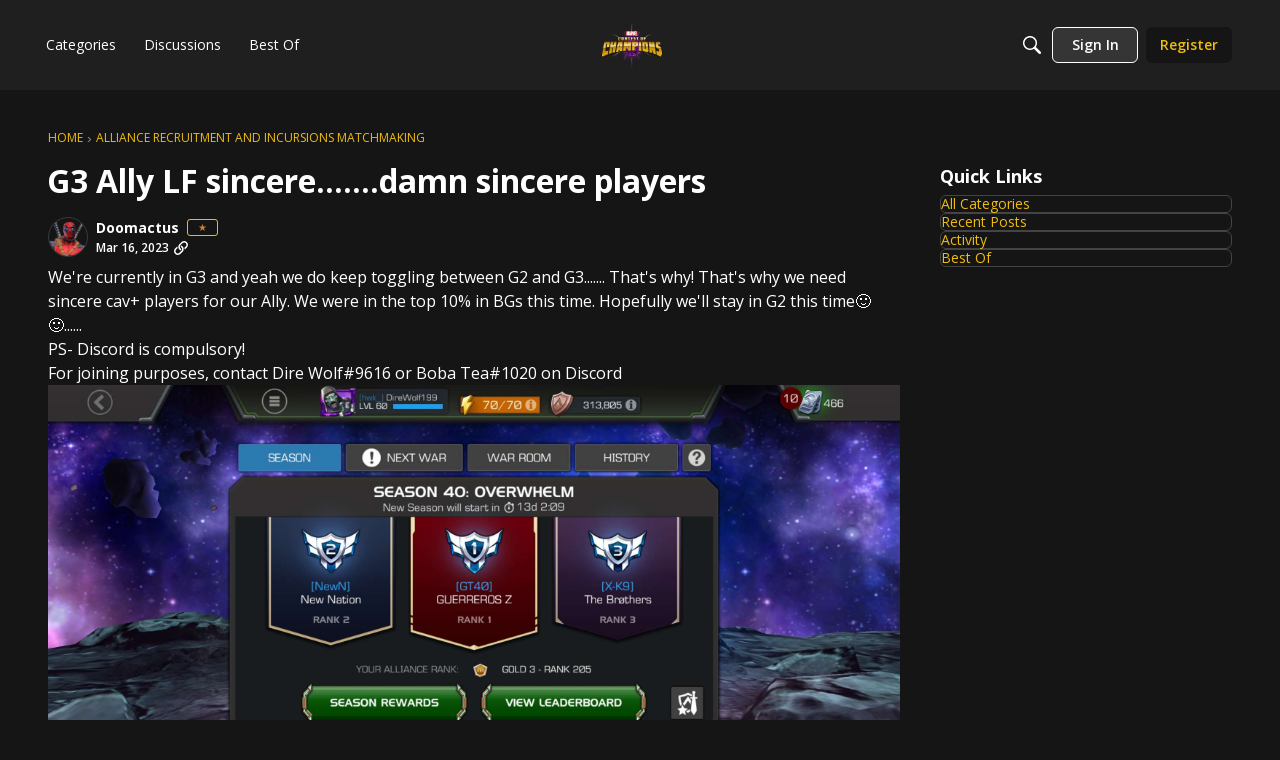

--- FILE ---
content_type: application/x-javascript
request_url: https://forums.playcontestofchampions.com/dist/v2/layouts/chunks/addons/vanilla/OriginalPostAsset.BkCE4_JZ.min.js
body_size: 1550
content:
import{j as s,r as z,i as Q}from"../../../vendor/vendor/react-core.BgLhaSja.min.js";import{cM as _,cm as J,bd as Y,cl as G,fp as K,cC as X,fq as Z,eu as $,fr as ee,Y as se,i as b,cz as te,cw as T,t as n,db as D,I as f,fs as v,et as R,cL as ne,ez as oe,eA as ie,ei as re,cA as ae,cU as ce,cF as le}from"../../../entries/layouts.CwOBmJST.min.js";import{H as de}from"../../HomeWidgetContainer.B9B8qJdR.min.js";import{C as me}from"../../ContributionItem.variables.KCIQFtqk.min.js";import{C as ue,r as pe,a as ge}from"./Reactions.variables.zO5CmmQD.min.js";import{C as xe}from"./ContentItem.Bq4kznS0.min.js";import{CreateOriginalPostReply as Ce}from"./CreateCommentAsset.Ds_78eLf.min.js";import{x as Ie}from"../../vendor/lodash.CM-NTfHi.min.js";const he={actions:Q({display:"flex",alignItems:"center",gap:4,"@container originalPostContainer (width: 500px)":{gap:16}},"label:OriginalPostAsset-actions")};function Re(t){const i=_("OriginalPostFragment",ye);return s.jsx(i,{...t})}function ye(t){var h,y,j,U,P;const{discussion:i,discussionApiParams:O,category:m,authorBadges:r}=t,{discussionID:M}=i,l=J(),{hasPermission:o}=Y(),{currentPage:N}=G(),{setCreateCommentLocation:w}=K(),{draft:a}=X(),A=Ie(a)?!1:!(((h=a==null?void 0:a.attributes)==null?void 0:h.draftMeta)??{}).hasOwnProperty("commentPath"),{query:{data:F},invalidate:u}=Z(M,O,i),H=$();ee(m.url);const e=F,p={mode:se.RESOURCE_IF_JUNCTION,resourceType:"category",resourceID:m.categoryID},L=o("comments.add",p),S=o("discussions.close",p),E=e.closed?S:L,g=b("ignoredUserIDs",[]).includes(e.insertUserID)&&!t.isPreview,[x,V]=z.useState(g),W=o("staff.allow")&&b("triage.enabled",!1),k=e.insertUserID===(l==null?void 0:l.userID)||o("community.moderate"),c=te.useAsHook(),C=s.jsxs(s.Fragment,{children:[W&&s.jsx("span",{className:c.metaIconContainer,children:s.jsx(T,{customWidth:50,label:e.resolved?n("Resolved"):n("Unresolved"),children:s.jsx(D,{children:s.jsx(f,{icon:e.resolved?"resolved":"unresolved"})})})}),e.muted&&s.jsx("span",{className:c.metaIconContainer,children:s.jsx(T,{customWidth:50,label:n("Muted"),children:s.jsx(D,{children:s.jsx(f,{icon:"data-muted"})})})}),e.pinned&&s.jsx(v,{className:c.closedTag,preset:R().labels.tagPreset,children:n("Announced")}),e.closed&&s.jsx(v,{className:c.closedTag,preset:R().labels.tagPreset,children:n("Closed")})]}),I=H&&s.jsxs("div",{className:he.actions,children:[t.titleType==="none"?C:null,s.jsx(ne,{countReports:(y=e.reportMeta)==null?void 0:y.countReports,recordID:e.discussionID,recordType:"discussion"}),s.jsx(oe,{discussion:e,onSuccess:u}),s.jsx(ie,{discussion:e,onMutateSuccess:u,onDiscussionPage:!0})]}),B=E&&{onReply:()=>{w("original-post")},replyLabel:A?n("Continue Replying"):n("Reply")};return s.jsx(re,{children:s.jsx(de,{options:{...t.containerOptions},depth:1,title:t.titleType!=="none"?s.jsxs(s.Fragment,{children:[s.jsx("span",{children:t.title??e.name}),C]}):void 0,actions:t.titleType!=="none"?I:void 0,children:s.jsxs(ae,{recordType:"discussion",recordID:e.discussionID,recordUrl:e.url,name:e.name,timestamp:e.dateInserted,dateUpdated:e.dateUpdated,insertUser:e.insertUser,updateUser:e.updateUser,attributes:e.attributes,authorID:e.insertUserID,children:[s.jsx(xe,{boxOptions:{borderType:ce.NONE},user:e.insertUser,warnings:e.warning&&k&&s.jsx(ge,{warning:e.warning,recordName:e.name,recordUrl:e.url,moderatorNoteVisible:o("community.moderate")}),content:e.body,userPhotoLocation:"header",collapsed:N>1,reactions:e.reactions,categoryID:e.categoryID,options:t.titleType==="none"?I:void 0,additionalAuthorMeta:(r==null?void 0:r.display)&&((U=(j=e.insertUser)==null?void 0:j.badges)==null?void 0:U.length)&&s.jsx(s.Fragment,{children:e.insertUser.badges.map((d,q)=>s.jsx(me,{name:d.name,url:d.url,photoUrl:d.photoUrl,themingVariables:pe(),className:le().authorBadgesMeta},q)).slice(0,r.limit??5)}),isHidden:x,visibilityHandlerComponent:g&&s.jsx(ue,{onVisibilityChange:V,contentText:n("Content from Ignored User."),isPostHidden:x}),...B}),s.jsx(Ce,{replyTo:(P=e.insertUser)==null?void 0:P.name})]})})})}export{ye as OriginalPostAssetImpl,Re as default};


--- FILE ---
content_type: application/x-javascript
request_url: https://forums.playcontestofchampions.com/dist/v2/layouts/chunks/FormGroupLabel.CEKjc5zf.min.js
body_size: 11542
content:
import{r as l,i as T,j as f,R as he,l as X}from"../vendor/vendor/react-core.BgLhaSja.min.js";import{dn as ht,dp as qe,t as mt,dq as Oe,aa as xt,dr as gt,ab as Ct,dh as ke,ds as yt,dt as wt,du as St,dv as It,dw as Et}from"../entries/layouts.CwOBmJST.min.js";import{u as Pe,a as De,g as At,b as Tt,c as Ot,m as kt,D as Dt,d as jt,e as Xe,n as Lt,i as Ze,f as Nt,h as te,j as Rt,k as Pt}from"../vendor/reach-utils-owner-document.esm.opJMfN5I.min.js";import{g as Ft,B as Vt,C as Bt}from"./vendor/lodash.CM-NTfHi.min.js";var Re,_e;function $t(){if(_e)return Re;_e=1;var t=["input","select","textarea","a[href]","button","[tabindex]","audio[controls]","video[controls]",'[contenteditable]:not([contenteditable="false"])'],e=t.join(","),n=typeof Element>"u"?function(){}:Element.prototype.matches||Element.prototype.msMatchesSelector||Element.prototype.webkitMatchesSelector;function a(r,p){p=p||{};var k=[],P=[],D=r.querySelectorAll(e);p.includeContainer&&n.call(r,e)&&(D=Array.prototype.slice.apply(D),D.unshift(r));var A,_,$;for(A=0;A<D.length;A++)_=D[A],o(_)&&($=h(_),$===0?k.push(_):P.push({documentOrder:A,tabIndex:$,node:_}));var Q=P.sort(b).map(function(j){return j.node}).concat(k);return Q}a.isTabbable=i,a.isFocusable=c;function o(r){return!(!d(r)||O(r)||h(r)<0)}function i(r){if(!r)throw new Error("No node provided");return n.call(r,e)===!1?!1:o(r)}function d(r){return!(r.disabled||w(r)||u(r))}var s=t.concat("iframe").join(",");function c(r){if(!r)throw new Error("No node provided");return n.call(r,s)===!1?!1:d(r)}function h(r){var p=parseInt(r.getAttribute("tabindex"),10);return isNaN(p)?v(r)?0:r.tabIndex:p}function b(r,p){return r.tabIndex===p.tabIndex?r.documentOrder-p.documentOrder:r.tabIndex-p.tabIndex}function v(r){return r.contentEditable==="true"}function x(r){return r.tagName==="INPUT"}function w(r){return x(r)&&r.type==="hidden"}function g(r){return x(r)&&r.type==="radio"}function O(r){return g(r)&&!C(r)}function E(r){for(var p=0;p<r.length;p++)if(r[p].checked)return r[p]}function C(r){if(!r.name)return!0;var p=r.ownerDocument.querySelectorAll('input[type="radio"][name="'+r.name+'"]'),k=E(p);return!k||k===r}function u(r){return r.offsetParent===null||getComputedStyle(r).visibility==="hidden"}return Re=a,Re}var Ht=$t();const Z=Ft(Ht);function Mt(t,e){if(t==null)return{};var n={},a=Object.keys(t),o,i;for(i=0;i<a.length;i++)o=a[i],!(e.indexOf(o)>=0)&&(n[o]=t[o]);return n}function oe(){return oe=Object.assign||function(t){for(var e=1;e<arguments.length;e++){var n=arguments[e];for(var a in n)Object.prototype.hasOwnProperty.call(n,a)&&(t[a]=n[a])}return t},oe.apply(this,arguments)}var Gt=["as","targetRef","position","unstable_observableRefs"],Ut=l.forwardRef(function(e,n){return l.createElement(ht,null,l.createElement(_t,oe({ref:n},e)))}),_t=l.forwardRef(function(e,n){var a=e.as,o=a===void 0?"div":a,i=e.targetRef,d=e.position,s=d===void 0?Wt:d,c=e.unstable_observableRefs,h=c===void 0?[]:c,b=Mt(e,Gt),v=l.useRef(null),x=Pe(v,{observe:!b.hidden}),w=Pe(i,{observe:!b.hidden}),g=De(v,n);return Yt(i,v),l.createElement(o,oe({"data-reach-popover":"",ref:g},b,{style:oe({position:"absolute"},Kt.apply(void 0,[s,w,x].concat(h)),b.style)}))});function Kt(t,e,n){for(var a=arguments.length,o=new Array(a>3?a-3:0),i=3;i<a;i++)o[i-3]=arguments[i];return n?t.apply(void 0,[e,n].concat(o.map(function(d){return d.current}))):{visibility:"hidden"}}function Je(t,e,n){return{top:n?t.top-e.height+window.pageYOffset+"px":t.top+t.height+window.pageYOffset+"px"}}var Wt=function(e,n){if(!e||!n)return{};var a=Qe(e,n),o=a.directionRight,i=a.directionUp;return oe({left:o?e.right-n.width+window.pageXOffset+"px":e.left+window.pageXOffset+"px"},Je(e,n,i))},zt=function(e,n){if(!e||!n)return{};var a=Qe(e,n),o=a.directionUp;return oe({width:e.width,left:e.left},Je(e,n,o))};function Qe(t,e,n,a){n===void 0&&(n=0),a===void 0&&(a=0);var o={top:t.top-e.height<0,right:window.innerWidth<t.left+e.width-n,bottom:window.innerHeight<t.bottom+e.height-a,left:t.left+t.width-e.width<0},i=o.right&&!o.left,d=o.left&&!o.right,s=o.bottom&&!o.top,c=o.top&&!o.bottom;return{directionRight:i,directionLeft:d,directionUp:s,directionDown:c}}function Yt(t,e){var n=At(t.current);function a(u){u.key==="Tab"&&e.current&&Z(e.current).length===0||(u.key==="Tab"&&u.shiftKey?h(u)?b(u):v(u)?x(u):g(u)&&E():u.key==="Tab"&&(i()?d(u):s()?c(u):w(u)&&E()))}l.useEffect(function(){return n.addEventListener("keydown",a),function(){n.removeEventListener("keydown",a)}},[]);function o(){var u=Z(n),r=u&&t.current?u.indexOf(t.current):-1,p=u&&u[r+1];return e.current&&e.current.contains(p||null)?!1:p}function i(){return t.current?t.current===n.activeElement:!1}function d(u){var r=e.current&&Z(e.current);r&&r[0]&&(u.preventDefault(),r[0].focus())}function s(){var u=e.current?e.current.contains(n.activeElement||null):!1;if(u){var r=e.current&&Z(e.current);return!!(r&&r[r.length-1]===n.activeElement)}return!1}function c(u){var r=o();r&&(u.preventDefault(),r.focus())}function h(u){if(u.shiftKey){var r=o();return u.target===r}}function b(u){var r=e.current&&Z(e.current),p=r&&r[r.length-1];p&&(u.preventDefault(),p.focus())}function v(u){var r=e.current&&Z(e.current);return r?r.length===0?!1:u.target===r[0]:!1}function x(u){var r;u.preventDefault(),(r=t.current)==null||r.focus()}function w(u){var r=e.current?Z(n).filter(function(p){return!e.current.contains(p)}):null;return r?u.target===r[r.length-1]:!1}function g(u){return u.target===Z(n)[0]}var O=[];function E(){var u=e.current&&Z(e.current);u&&(u.forEach(function(r){O.push([r,r.tabIndex]),r.tabIndex=-1}),n.addEventListener("focusin",C))}function C(){n.removeEventListener("focusin",C),O.forEach(function(u){var r=u[0],p=u[1];r.tabIndex=p})}}function Ce(t,e){if(t==null)return{};var n={},a=Object.keys(t),o,i;for(i=0;i<a.length;i++)o=a[i],!(e.indexOf(o)>=0)&&(n[o]=t[o]);return n}function R(){return R=Object.assign||function(t){for(var e=1;e<arguments.length;e++){var n=arguments[e];for(var a in n)Object.prototype.hasOwnProperty.call(n,a)&&(t[a]=n[a])}return t},R.apply(this,arguments)}function qt(t){var e=t.autoEscape,n=t.caseSensitive,a=n===void 0?!1:n,o=t.findChunks,i=o===void 0?tt:o,d=t.sanitize,s=t.searchWords,c=t.textToHighlight;return at({chunksToHighlight:et({chunks:i({autoEscape:e,caseSensitive:a,sanitize:d,searchWords:s,textToHighlight:c})}),totalLength:c?c.length:0})}function et(t){var e=t.chunks;return e.sort(function(n,a){return n.start-a.start}).reduce(function(n,a){if(n.length===0)return[a];var o=n.pop();if(a.start<=o.end){var i=Math.max(o.end,a.end);n.push({highlight:!1,start:o.start,end:i})}else n.push(o,a);return n},[])}function tt(t){var e=t.autoEscape,n=t.caseSensitive,a=t.sanitize,o=a===void 0?Xt:a,i=t.searchWords,d=t.textToHighlight;return d=o(d||""),i.filter(function(s){return s}).reduce(function(s,c){c=o(c),e&&(c=Zt(c));for(var h=new RegExp(c,n?"g":"gi"),b;b=h.exec(d||"");){var v=b.index,x=h.lastIndex;x>v&&s.push({highlight:!1,start:v,end:x}),b.index===h.lastIndex&&h.lastIndex++}return s},[])}function at(t){var e=t.chunksToHighlight,n=t.totalLength,a=[];if(e.length===0)i(0,n,!1);else{var o=0;e.forEach(function(d){i(o,d.start,!1),i(d.start,d.end,!0),o=d.end}),i(o,n,!1)}return a;function i(d,s,c){s-d>0&&a.push({start:d,end:s,highlight:c})}}function Xt(t){return t}function Zt(t){return t.replace(/[-[\]/{}()*+?.\\^$|]/g,"\\$&")}var Jt={combineChunks:et,fillInChunks:at,findAll:qt,findChunks:tt},Qt=["onSelect","openOnFocus","children","as","aria-label","aria-labelledby"],ea=["as","selectOnClick","autocomplete","onClick","onChange","onKeyDown","onBlur","onFocus","value"],ta=["as","children","portal","onKeyDown","onBlur","position"],aa=["persistSelection","as"],na=["as","children","index","value","onClick"],Y,W,G,q,ue,I="IDLE",U="SUGGESTING",ae="NAVIGATING",be="INTERACTING",ce="CLEAR",de="CHANGE",Fe="SIMULATED_CHANGE",M="NAVIGATE",Ve="SELECT_WITH_KEYBOARD",re="SELECT_WITH_CLICK",ve="ESCAPE",fe="BLUR",Te="INTERACT",pe="FOCUS",Be="OPEN_WITH_BUTTON",$e="OPEN_WITH_INPUT_CLICK",Ae="CLOSE_WITH_BUTTON",ra={initial:I,states:(ue={},ue[I]={on:(Y={},Y[fe]=I,Y[ce]=I,Y[de]=U,Y[Fe]=I,Y[pe]=U,Y[M]=ae,Y[Be]=U,Y[$e]=U,Y)},ue[U]={on:(W={},W[de]=U,W[pe]=U,W[M]=ae,W[ce]=I,W[ve]=I,W[fe]=I,W[re]=I,W[Te]=be,W[Ae]=I,W)},ue[ae]={on:(G={},G[de]=U,G[pe]=U,G[ce]=I,G[fe]=I,G[ve]=I,G[M]=ae,G[re]=I,G[Ve]=I,G[Ae]=I,G[Te]=be,G)},ue[be]={on:(q={},q[ce]=I,q[de]=U,q[pe]=U,q[fe]=I,q[ve]=I,q[M]=ae,q[Ae]=I,q[re]=I,q)},ue)},oa=function(e,n){var a=R({},e,{lastEventType:n.type});switch(n.type){case de:case Fe:return R({},a,{navigationValue:null,value:n.value});case M:case Be:case $e:return R({},a,{navigationValue:We(a,n)});case ce:return R({},a,{value:"",navigationValue:null});case fe:case ve:return R({},a,{navigationValue:null});case re:return R({},a,{value:n.value,navigationValue:null});case Ve:return R({},a,{value:e.navigationValue,navigationValue:null});case Ae:return R({},a,{navigationValue:null});case Te:return a;case pe:return R({},a,{navigationValue:We(a,n)});default:return a}};function Ke(t){return[U,ae,be].includes(t)}function We(t,e){return e.value?e.value:e.persistSelection?t.value:null}var He=jt("ComboboxDescendantContext"),J=Xe("ComboboxContext",{}),nt=Xe("OptionContext",{}),ia=l.forwardRef(function(e,n){var a,o=e.onSelect,i=e.openOnFocus,d=i===void 0?!1:i,s=e.children,c=e.as,h=c===void 0?"div":c,b=e["aria-label"],v=e["aria-labelledby"],x=Ce(e,Qt),w=Tt(),g=w[0],O=w[1],E=l.useRef(),C=l.useRef(),u=l.useRef(),r=l.useRef(!1),p=l.useRef(!1),k={value:"",navigationValue:null},P=fa(ra,oa,k),D=P[0],A=P[1],_=P[2];da(A.lastEventType,E);var $=Ot(x.id),Q=$?kt("listbox",$):"listbox",j={ariaLabel:b,ariaLabelledby:v,autocompletePropRef:r,buttonRef:u,comboboxId:$,data:A,inputRef:E,isExpanded:Ke(D),listboxId:Q,onSelect:o||Lt,openOnFocus:d,persistSelectionRef:p,popoverRef:C,state:D,transition:_};return l.createElement(Dt,{context:He,items:g,set:O},l.createElement(J.Provider,{value:j},l.createElement(h,R({},x,{"data-reach-combobox":"","data-state":Me(D),ref:n}),Ze(s)?s({id:$,isExpanded:Ke(D),navigationValue:(a=A.navigationValue)!=null?a:null,state:D}):s)))}),la=l.forwardRef(function(e,n){var a=e.as,o=a===void 0?"input":a,i=e.selectOnClick,d=i===void 0?!1:i,s=e.autocomplete,c=s===void 0?!0:s,h=e.onClick,b=e.onChange,v=e.onKeyDown,x=e.onBlur,w=e.onFocus,g=e.value,O=Ce(e,ea),E=l.useRef(!1),C=l.useContext(J),u=C.data,r=u.navigationValue,p=u.value,k=u.lastEventType,P=C.inputRef,D=C.state,A=C.transition,_=C.listboxId,$=C.autocompletePropRef,Q=C.openOnFocus,j=C.isExpanded,we=C.ariaLabel,Se=C.ariaLabelledby,me=C.persistSelectionRef,ee=De(P,n),ie=l.useRef(!1),L=ot(),H=it(),N=g!=null;qe(function(){$.current=c},[c,$]);var K=l.useCallback(function(z){z.trim()===""?A(ce):E.current?A(de,{value:z}):A(Fe,{value:z})},[A]);l.useEffect(function(){N&&g!==p&&(g.trim()!==""||(p||"").trim()!=="")&&K(g),E.current=!1},[g,K,N,p]);function V(z){var xe=z.target.value;E.current=!0,N||K(xe)}function le(){d&&(ie.current=!0),Q&&k!==re&&A(pe,{persistSelection:me.current})}function se(){if(ie.current){var z;ie.current=!1,(z=P.current)==null||z.select()}Q&&D===I&&A($e)}var Ie=c&&(D===ae||D===be)?r||g||p:g||p;return l.createElement(o,R({"aria-activedescendant":r?String(lt(r)):void 0,"aria-autocomplete":"both","aria-controls":_,"aria-expanded":j,"aria-haspopup":"listbox","aria-label":we,"aria-labelledby":we?void 0:Se,role:"combobox"},O,{"data-reach-combobox-input":"","data-state":Me(D),ref:ee,onBlur:te(x,H),onChange:te(b,V),onClick:te(h,se),onFocus:te(w,le),onKeyDown:te(v,L),value:Ie||""}))}),sa=l.forwardRef(function(e,n){var a=e.as,o=a===void 0?"div":a,i=e.children,d=e.portal,s=d===void 0?!0:d,c=e.onKeyDown,h=e.onBlur,b=e.position,v=b===void 0?zt:b,x=Ce(e,ta),w=l.useContext(J),g=w.popoverRef,O=w.inputRef,E=w.isExpanded,C=w.state,u=De(g,n),r=ot(),p=it(),k={"data-reach-combobox-popover":"","data-state":Me(C),onKeyDown:te(c,r),onBlur:te(h,p),hidden:!E,tabIndex:-1,children:i};return s?l.createElement(Ut,R({as:o},x,{ref:u,position:v,targetRef:O},k)):l.createElement(o,R({ref:u},x,k))}),ua=l.forwardRef(function(e,n){var a=e.persistSelection,o=a===void 0?!1:a,i=e.as,d=i===void 0?"ul":i,s=Ce(e,aa),c=l.useContext(J),h=c.persistSelectionRef,b=c.listboxId;return o&&(h.current=!0),l.createElement(d,R({role:"listbox"},s,{ref:n,"data-reach-combobox-list":"",id:b}))}),ca=l.forwardRef(function(e,n){var a=e.as,o=a===void 0?"li":a,i=e.children,d=e.index,s=e.value,c=e.onClick,h=Ce(e,na),b=l.useContext(J),v=b.onSelect,x=b.data.navigationValue,w=b.transition,g=l.useRef(null),O=Rt(g,null),E=O[0],C=O[1],u=l.useMemo(function(){return{element:E,value:s}},[s,E]),r=Pt(u,He,d),p=De(n,C),k=x===s,P=function(){v&&v(s),w(re,{value:s})};return l.createElement(nt.Provider,{value:{value:s,index:r}},l.createElement(o,R({"aria-selected":k,role:"option"},h,{"data-reach-combobox-option":"",ref:p,id:String(lt(s)),"data-highlighted":k?"":void 0,tabIndex:-1,onClick:te(c,P)}),i?Ze(i)?i({value:s,index:r}):i:l.createElement(rt,null)))});function rt(){var t=l.useContext(nt),e=t.value,n=l.useContext(J),a=n.data.value,o=l.useMemo(function(){return Jt.findAll({searchWords:pa(a||"").split(/\s+/),textToHighlight:e})},[a,e]);return l.createElement(l.Fragment,null,o.length?o.map(function(i,d){var s=e.slice(i.start,i.end);return l.createElement("span",{key:d,"data-reach-combobox-option-text":"","data-user-value":i.highlight?!0:void 0,"data-suggested-value":i.highlight?void 0:!0},s)}):e)}function da(t,e){qe(function(){if(t===M||t===ve||t===re||t===Be){var n;(n=e.current)==null||n.focus()}},[e,t])}function ot(){var t=l.useContext(J),e=t.data.navigationValue,n=t.onSelect,a=t.state,o=t.transition,i=t.autocompletePropRef,d=t.persistSelectionRef,s=Nt(He);return function(h){var b=s.findIndex(function(C){var u=C.value;return u===e});function v(){var C=b===s.length-1;return C?i.current?null:w():s[(b+1)%s.length]}function x(){var C=b===0;return C?i.current?null:g():b===-1?g():s[(b-1+s.length)%s.length]}function w(){return s[0]}function g(){return s[s.length-1]}switch(h.key){case"ArrowDown":if(h.preventDefault(),!s||!s.length)return;if(a===I)o(M,{persistSelection:d.current});else{var O=v();o(M,{value:O?O.value:null})}break;case"ArrowUp":if(h.preventDefault(),!s||s.length===0)return;if(a===I)o(M);else{var E=x();o(M,{value:E?E.value:null})}break;case"Home":case"PageUp":if(h.preventDefault(),!s||s.length===0)return;a===I?o(M):o(M,{value:w().value});break;case"End":case"PageDown":if(h.preventDefault(),!s||s.length===0)return;a===I?o(M):o(M,{value:g().value});break;case"Escape":a!==I&&o(ve);break;case"Enter":a===ae&&e!==null&&(h.preventDefault(),n&&n(e),o(Ve));break}}}function it(){var t=l.useContext(J),e=t.state,n=t.transition,a=t.popoverRef,o=t.inputRef,i=t.buttonRef;return function(s){var c=a.current,h=o.current,b=i.current,v=s.relatedTarget;v!==h&&v!==b&&c&&(c.contains(v)?e!==be&&n(Te):n(fe))}}function fa(t,e,n){var a=l.useState(t.initial),o=a[0],i=a[1],d=l.useReducer(e,n),s=d[0],c=d[1],h=function(v,x){x===void 0&&(x={});var w=t.states[o],g=w&&w.on[v];if(g){c(R({type:v,state:o,nextState:o},x)),i(g);return}};return[o,s,h]}function lt(t){var e=0;if(t.length===0)return e;for(var n=0;n<t.length;n++){var a=t.charCodeAt(n);e=(e<<5)-e+a,e=e&e}return e}function Me(t){return t.toLowerCase()}function pa(t){return String(t).replace(/([.*+?=^!:${}()|[\]/\\])/g,"\\$1")}function ba(){var t=l.useContext(J),e=t.isExpanded,n=t.comboboxId,a=t.data,o=t.state,i=a.navigationValue;return l.useMemo(function(){return{id:n,isExpanded:e,navigationValue:i??null,state:o}},[n,e,i,o])}const ye=({size:t="default",isDisabled:e=!1,isClearable:n=!1,zIndex:a=1})=>({arrowButton:T({},"label:AutoComplete-styles-arrowButton"),reachCombobox:T({width:"100%"},"label:AutoComplete-styles-reachCombobox"),inputContainer:T({position:"relative",display:"flex",width:"100%",alignItems:"baseline",justifyContent:"flex-start",border:"solid 1px rgb(190,194,206)",borderRadius:6,flexWrap:"wrap",opacity:e?.5:1,...{small:{paddingRight:!e&&n?40:e?0:16},default:{paddingRight:!e&&n?44:e?0:20}}[t]},"label:AutoComplete-styles-inputContainer"),inputActions:T({display:"flex",pointerEvents:"none",flexDirection:"row-reverse",alignItems:"stretch",position:"absolute",top:0,right:0,bottom:0,...{small:{padding:"0 8px"},default:{padding:"0 12px"}}[t]},"label:AutoComplete-styles-inputActions"),inputTokenTag:T({display:"flex",...{small:{margin:"4px 0px 4px 8px",fontSize:"12px"},default:{margin:"5px 0px 5px 8px",fontSize:"12px"}}[t],backgroundColor:"#eeefef",borderRadius:2,alignItems:"center",maxWidth:"85%","& > label":{margin:0,fontFamily:"inherit",...{small:{padding:"3px 6px",paddingRight:0},default:{padding:"4px 8px",paddingRight:0}}[t],fontWeight:"initial","& + div":{paddingRight:2}}},"label:AutoComplete-styles-inputTokenTag"),popover:T({"&[data-reach-combobox-popover]":{zIndex:a+1,background:"#fff",border:0,borderRadius:6,boxShadow:"0 5px 10px 0 rgba(0, 0, 0, 0.3)",maxHeight:"300px",overflow:"auto"},"&[data-autocomplete-state=selected] [data-user-value]":{fontWeight:"inherit"}},"label:AutoComplete-styles-popover"),checkmarkContainer:T({display:"flex",height:"1em",svg:{position:"relative",...{small:{width:18,height:18,right:-3,transform:"translateY(calc(0.5em - 50%))"},default:{width:24,height:24,right:-4,transform:"translateY(calc(0.5em - 50%))"}}[t]}},"label:AutoComplete-styles-checkmarkContainer"),parentLabel:T({color:"#767676",fontSize:"12px"},"label:AutoComplete-styles-parentLabel"),option:T({display:"flex",alignItems:"center","&[data-reach-combobox-option]":{...{small:{padding:"6px 8px",fontSize:"13px"},default:{padding:"8px 12px",fontSize:"16px"}}[t],"&:hover, &[data-highlighted]":{background:"rgba(3,125,188,0.08)"}},"[data-suggested-value]":{fontWeight:"inherit"},"[data-user-value]":{fontWeight:600},"&:first-of-type&:last-of-type":{background:"rgba(3,125,188,0.08)"},"&[data-autocomplete-selected=true]":{background:"rgba(3,125,188,0.08)"}},"label:AutoComplete-styles-option"),optionText:T({flex:1},"label:AutoComplete-styles-optionText"),iconLayout:T({display:"grid",gridTemplateColumns:"24px auto",gap:8},"label:AutoComplete-styles-iconLayout"),separator:T({listStyle:"none",height:"1px",backgroundColor:"rgb(221,222,224)",marginTop:"8px",marginBottom:"8px",border:"none","& + &, &:last-child, &:first-child":{height:0}},"label:AutoComplete-styles-separator"),groupHeading:T({textAlign:"center",textTransform:"uppercase",fontWeight:600,color:"#808080",...{small:{padding:"6px 8px",fontSize:"13px"},default:{padding:"6px 8px",fontSize:"13px"}}[t],margin:0},"label:AutoComplete-styles-groupHeading"),autoCompleteArrow:T({display:"flex"},"label:AutoComplete-styles-autoCompleteArrow"),autoCompleteClear:T({display:"flex",pointerEvents:"auto",cursor:"pointer","& button":{appearance:"none",padding:"2px 6px 0"}},"label:AutoComplete-styles-autoCompleteClear"),autoCompleteClose:T({height:8,width:8,alignSelf:"center"},"label:AutoComplete-styles-autoCompleteClose"),input:T({cursor:"default",border:"none",flex:1,minWidth:100,"* + &":{height:0,fontSize:0},"* + &:focus, * + &[data-state='interacting'], * + &[data-state='suggesting']":{height:"auto",fontSize:"inherit"}},"label:AutoComplete-styles-input")}),va=({size:t="default"})=>({input:T({borderRadius:6,color:"#3c4146",border:"solid 1px #bfcbd8",backgroundColor:"#ffffff",fontWeight:"initial",width:"100%",...{small:{height:28,lineHeight:"28px",padding:"0 8px",fontSize:"13px"},default:{height:36,lineHeight:"36px",padding:"0 12px",fontSize:"16px"}}[t],"&:focus":{borderColor:"#037dbc",outline:"none"}},"label:input-styles-input")});function ha(t){return f.jsxs("svg",{xmlns:"http://www.w3.org/2000/svg",viewBox:"0 0 24 24",...t,width:24,children:[f.jsx("title",{children:"X"}),f.jsx("path",{fill:"currentColor",d:"M12,5a7,7,0,1,0,7,7A7,7,0,0,0,12,5Zm2.873,5.244L13.118,12l1.755,1.756a.337.337,0,0,1,0,.479l-.638.638a.337.337,0,0,1-.479,0L12,13.118l-1.756,1.755a.337.337,0,0,1-.479,0l-.638-.638a.337.337,0,0,1,0-.479L10.882,12,9.127,10.244a.337.337,0,0,1,0-.479l.638-.638a.337.337,0,0,1,.479,0L12,10.882l1.756-1.755a.337.337,0,0,1,.479,0l.638.638A.337.337,0,0,1,14.873,10.244Z"})]})}function ma(t){const e=mt("Close");return f.jsxs("svg",{xmlns:"http://www.w3.org/2000/svg",viewBox:"0 0 9.5 9.5",...t,"aria-hidden":t["aria-hidden"]!==void 0?t["aria-hidden"]:"true",className:t.className,children:[f.jsx("title",{children:e}),f.jsx("path",{fill:"currentColor",d:"M10.836,11.75,7.793,8.707A1,1,0,0,1,9.207,7.293l3.043,3.043,3.043-3.043a1,1,0,0,1,1.414,1.414L13.664,11.75l3.043,3.043a1,1,0,0,1-1.414,1.414L12.25,13.164,9.207,16.207a1,1,0,1,1-1.439-1.389l.025-.025Z",transform:"translate(-7.488 -7.012)"})]})}function xa(t){return f.jsx("svg",{xmlns:"http://www.w3.org/2000/svg",viewBox:"0 0 24 24",...t,width:24,children:f.jsx("g",{fill:"none",fillRule:"evenodd",children:f.jsx("g",{fill:"#037DBC",children:f.jsx("g",{children:f.jsx("g",{children:f.jsx("path",{d:"M7.5 11.5L6 13 10 17 19 8.5 17.5 7 10 14z",transform:"translate(-1280.000000, -2642.000000) translate(946.000000, 2367.000000) translate(334.000000, 275.000000)"})})})})})})}const ga=he.forwardRef(function(e,n){var E,C,u;const{value:a,label:o=a,extraLabel:i,...d}=e,{size:s,value:c,multiple:h}=Oe(),b=l.useMemo(()=>ye({size:s}),[s]),x=(h&&Array.isArray(c)?c:[c]).indexOf(a)>-1,w=((E=e.data)==null?void 0:E.parentLabel)??i,g=(C=e.data)==null?void 0:C.icon,O=r=>{if(!r||typeof r!="object")return!1;const p=Object.keys(r);return p.includes("userID")&&p.includes("photoUrl")};return f.jsxs(ca,{ref:n,...d,className:X(b.option,e.className),"data-autocomplete-selected":x||void 0,value:o,children:[f.jsxs("div",{className:X(b.optionText,O(g)&&b.iconLayout),children:[O(g)&&f.jsx(xt,{size:Ct.XSMALL,userInfo:g??gt()}),f.jsxs("span",{children:[f.jsx(rt,{}),w&&f.jsx("span",{className:b.parentLabel,children:` - ${w}`}),(u=e.data)==null?void 0:u.labelSuffix]})]}),x&&f.jsx("span",{className:b.checkmarkContainer,children:f.jsx(xa,{})})]})});function Ca(){const{size:t}=Oe(),{zIndex:e}=ke(),n=l.useMemo(()=>ye({size:t,zIndex:e}),[t,e]);return f.jsx("div",{className:n.autoCompleteArrow,children:f.jsx(It,{})})}function ya(t){const{onClear:e}=t,{size:n}=Oe(),{zIndex:a}=ke(),o=l.useMemo(()=>ye({size:n,zIndex:a}),[n,a]);return f.jsx("div",{className:o.autoCompleteClear,tabIndex:0,role:"button",onClick:e,onKeyDown:i=>{switch(i.key){case" ":case"Enter":e();break}},children:f.jsx(ha,{style:{color:"#777a80"}})})}function ze(t){const{onUnSelect:e,label:n}=t,{size:a}=Oe(),{zIndex:o}=ke(),i=l.useMemo(()=>ye({size:a,zIndex:o}),[a,o]);return f.jsxs("div",{className:X("autocomplete-token",i.inputTokenTag),tabIndex:0,children:[f.jsx("label",{children:n}),f.jsx("div",{className:X(i.autoCompleteClear),tabIndex:0,role:"button",onClick:e,onKeyDown:d=>{switch(d.key){case" ":case"Enter":e();break}},children:f.jsx("button",{children:f.jsx(ma,{className:X(i.autoCompleteClose),style:{color:"#777a80"}})})})]})}function wa(t){return{options:t,optionByValue:t.reduce((e,n)=>({...e,[n.value]:n}),{}),optionByLabel:t.reduce((e,n)=>({...e,[n.label??n.value]:n}),{})}}const Oa=he.forwardRef(function(e,n){var Ue;const{value:a,clear:o,disabled:i,autoFocus:d,size:s,onChange:c,onSearch:h,inputClassName:b,allowArbitraryInput:v,placeholder:x,optionProvider:w,id:g,resetOnBlur:O,...E}=e,{zIndex:C}=ke(),u=l.useMemo(()=>ye({size:s,isDisabled:i,isClearable:!!o,zIndex:C}),[s,i,o,C]),r=l.useMemo(()=>va({size:s}),[s]),[p,k]=l.useState(),[P,D]=l.useState([]),[A,_]=l.useState("IDLE"),$=l.useRef(),Q=Pe($),j=l.useRef(),[we,Se]=l.useState(!1),{options:me,optionByValue:ee,optionByLabel:ie}=l.useMemo(()=>{let m=[...e.options?e.options:[],...p||[]];return p&&p.length&&(m=m.filter((y,F)=>m.findIndex(S=>S.value==y.value)===F)),wa(m)},[p,e.options,A]),L=l.useMemo(()=>e.multiple||Array.isArray(a),[e,a]),H=L?"":(ee&&((Ue=ee[a])==null?void 0:Ue.label))??(a?String(a):void 0),[N,K]=l.useState(H),[V,le]=l.useState(a),se=l.useMemo(()=>{var S;if(!N||H&&(H===N||a===N||((S=ee[a])==null?void 0:S.label)===N))return me;const y=(N??"").trim().toLowerCase().split(/[ +]/);return(me??[]).map(B=>{const Ne=(B.label??String(B.value??"")).toLowerCase();return{option:B,matches:y.filter(ge=>Ne.includes(ge)).length}}).filter(({option:B,matches:ne})=>ne>0).sort((B,ne)=>ne.matches-B.matches).map(({option:B})=>B)},[N,me,H]);l.useEffect(()=>{H?A!=="SUGGESTING"&&K(H):Array.isArray(a)?(K(""),le(a)):K("")},[H,a]),l.useEffect(()=>{v&&N&&k([{value:N}])},[N,v]);const Ie=l.useCallback(()=>{L&&le([]),v&&D([]),c&&c(L?[]:void 0)},[c,L,v]);l.useEffect(()=>{v&&(k(m=>m&&a&&Array.isArray(a)?m.filter(y=>a.includes(y)):m),D(a&&Array.isArray(a)?a:[]),le(a&&Array.isArray(a)?a:[]))},[a,v]);const z=l.useCallback(()=>{K(H||""),v&&k([])},[H,v]),xe=l.useRef(!1),Ee=l.useCallback(m=>{xe.current=!0;const y=V&&!Array.isArray(V)&&L?[V]:V,F=ie[m].value;let S=L?[]:F;const B=Array.isArray(V)?V.indexOf(F):-1;if(Array.isArray(S)&&S.length===0&&y&&(S=y),L){const ne=S.indexOf(F);!Array.isArray(V)&&ne>-1?S=S.filter((Ne,ge)=>ge!==ne):Array.isArray(V)&&B>-1?S=S.filter((Ne,ge)=>ge!==B):S=[...S,F]}S==="true"&&(S=!0),S==="false"&&(S=!1),c==null||c(S),z(),xe.current=!1},[c,ie,L,V]),je=l.useRef(!1);yt($,m=>{const y=je.current;je.current=m,!xe.current&&y&&!je.current&&e.resetOnBlur&&(K(H),le(H))});const ct=l.useCallback(m=>{K(m.target.value),h&&h(m.target.value)},[h]),dt=l.useMemo(()=>({inputState:{value:N,status:A},value:a,size:s,setOptions:k,multiple:L}),[N,Ie,a,s,L,A]),Le=l.useMemo(()=>!L||V===void 0?[]:(Array.isArray(V)?V:[V]).map(y=>{var F;return((F=ee[y])==null?void 0:F.label)??""}).filter(y=>y!==void 0&&y!==""&&!P.map(String).includes(y)),[L,ee,V,P]),Ge=m=>{if(v){const y=a.filter(F=>F!==m);c&&c(y.length===0?void 0:y)}},ft=l.useMemo(()=>{if(x)return Le.length>0||P.length>0||!L&&N?void 0:x},[x,Le,P,L,N]),pt=m=>{var y,F;if(Se([38,40].includes(m.keyCode)),!we&&((y=j==null?void 0:j.current)==null?void 0:y.value.length)!==0&&A!=="IDLE"&&m.keyCode===13&&(se.length&&Ee(se[0].label??se[0].value),Se(!1)),m.keyCode===8&&((F=j==null?void 0:j.current)==null?void 0:F.value.length)===0){const S=[a].flat().pop();if(L&&S){const{label:B}=ee[S]||{};B&&Ee(B)}v&&S&&Ge(S)}m.stopPropagation()},bt=Vt(se,m=>m.group),vt=!!o&&!!(L?a&&a.length>0:a);return f.jsxs(wt.Provider,{value:dt,children:[f.jsxs(ia,{className:u.reachCombobox,onSelect:Ee,ref:n,openOnFocus:!0,children:[f.jsxs("div",{className:X(u.inputContainer,e.className),ref:$,onClick:m=>{var y;m.preventDefault(),m.stopPropagation(),j!=null&&j.current&&((y=j==null?void 0:j.current)==null||y.focus())},children:[L&&f.jsx(f.Fragment,{children:Le.map((m,y)=>f.jsx(ze,{label:m,onUnSelect:()=>!i&&Ee(m)},y))}),v&&f.jsx(f.Fragment,{children:P.map((m,y)=>f.jsx(ze,{label:m,onUnSelect:()=>!i&&Ge(m)},`${y}${m}`))}),f.jsx(la,{...E,id:g,ref:j,selectOnClick:!0,disabled:i,autoFocus:d,onChange:ct,placeholder:ft,value:String(N),className:X(r.input,u.input,b),onKeyDown:pt,autoComplete:"off",autoCorrect:"off",autoCapitalize:"off",spellCheck:"false"}),!i&&f.jsxs("div",{className:u.inputActions,children:[f.jsx(Ca,{}),vt&&f.jsx(ya,{onClear:Ie})]})]}),f.jsx(sa,{className:X(u.popover,e.popoverClassName),"data-autocomplete-state":A,position:(m,y)=>St(Q,y),children:f.jsx(ua,{children:Bt(Object.entries(bt),([m])=>m!=="undefined").map(([m,y],F)=>f.jsxs(he.Fragment,{children:[f.jsx("li",{role:"separator",className:u.separator}),m!=="undefined"&&f.jsxs("h5",{className:u.groupHeading,children:[" ",m]}),y.map((S,B)=>f.jsx(ga,{...S},B))]},F))})}),f.jsx(Sa,{onStatusChange:_})]}),w]})});function Sa(t){const{state:e}=ba();return l.useEffect(()=>{t.onStatusChange(e)},[e]),null}const st=({sideBySide:t,compact:e})=>({formGroup:T({margin:"8px 0",display:"flex",...t?{flexDirection:"row",alignItems:"baseline",justifyContent:"space-between",...e?{}:{borderBottom:"1px dotted #e7e8e9",padding:"16px 0","&:last-of-type":{borderBottom:0}}}:{flexDirection:"column"}},"label:FormGroup-styles-formGroup"),inputContainer:T({...t?{flex:12}:{}},"label:FormGroup-styles-inputContainer"),labelContainer:T({...t?{flex:6}:{marginBottom:8}},"label:FormGroup-styles-labelContainer"),label:T({fontSize:"14px",lineHeight:"21px",fontWeight:600,marginBottom:2},"label:FormGroup-styles-label"),description:T({fontSize:"12px",color:"#949aa2",marginBottom:0},"label:FormGroup-styles-description")});function Ye(){}const ut=he.createContext({inputID:"",labelID:"",setLabel:Ye,setLabelID:Ye}),ka=he.forwardRef(function(e,n){const{as:a="div",inputID:o,children:i,sideBySide:d,compact:s,...c}=e,h=l.useMemo(()=>o||Et(),[o]),[b,v]=l.useState(),[x,w]=l.useState(`${h}_label`),g=l.useMemo(()=>st({sideBySide:d,compact:s}),[d,s]);return f.jsx(a,{...c,className:X(g.formGroup,e.className),ref:n,children:f.jsx(ut.Provider,{value:{inputID:h,labelID:x,setLabelID:w,label:b,setLabel:v,sideBySide:d},children:i})})}),Da=he.forwardRef(function(e,n){const{children:a,description:o,id:i,...d}=e,{inputID:s,labelID:c,setLabelID:h,setLabel:b,sideBySide:v}=l.useContext(ut),x=l.useMemo(()=>st({sideBySide:v}),[v]);return l.useEffect(()=>{i&&i!==c&&h(i)},[i,c,h]),l.useEffect(()=>{a&&typeof a=="string"&&b(a)},[a]),f.jsxs("label",{htmlFor:s,id:i||c,...d,ref:n,className:X(x.labelContainer,e.className),children:[f.jsx("span",{className:x.label,children:a}),o&&f.jsx("p",{className:x.description,children:o})]})});export{Oa as A,ma as C,ut as F,ka as a,Da as b,st as f,va as i};


--- FILE ---
content_type: application/x-javascript
request_url: https://forums.playcontestofchampions.com/dist/v2/layouts/chunks/addons/vanilla/ContentItemAttachment.BTgJiXk_.min.js
body_size: 133
content:
import{j as e}from"../../../vendor/vendor/react-core.BgLhaSja.min.js";import{A as y}from"../../AttachmentLayout.DEzKdxSw.min.js";import{cW as b,cX as v,I as m}from"../../../entries/layouts.CwOBmJST.min.js";function w(d){const{attachment:n}=d,{state:r,status:l,sourceUrl:I,sourceID:a,dateUpdated:i,dateInserted:p,metadata:h,insertUser:x}=n,t=b(),u=(t==null?void 0:t.title)??"Unknown Integration",j=(t==null?void 0:t.externalIDLabel)??"Unknown #",U=(t==null?void 0:t.logoIcon)??"meta-external",c=t==null?void 0:t.attachmentTypeIcon,s=v.additionalMetaItems.filter(({shouldRender:o})=>o(n)).map(({component:o},f)=>e.jsx(o,{attachment:n},f));return e.jsx(y,{title:u,notice:r??l,url:I,idLabel:j,icon:e.jsx(m,{icon:U,height:60,width:60}),attachmentTypeIcon:c?e.jsx(m,{icon:c}):void 0,id:a?`${a}`:void 0,dateUpdated:i??p,user:x,metadata:h,metas:s.length>0?s:void 0})}export{w as C};
